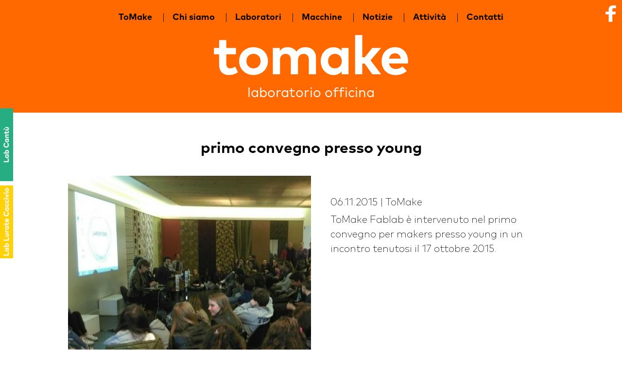

--- FILE ---
content_type: text/html; charset=utf-8
request_url: https://www.tomakefablab.it/blog/primo-convegno-presso-young
body_size: 5383
content:
<!DOCTYPE html>
<!--[if IEMobile 7]><html class="iem7"  lang="it" dir="ltr"><![endif]-->
<!--[if lte IE 6]><html class="lt-ie9 lt-ie8 lt-ie7"  lang="it" dir="ltr"><![endif]-->
<!--[if (IE 7)&(!IEMobile)]><html class="lt-ie9 lt-ie8"  lang="it" dir="ltr"><![endif]-->
<!--[if IE 8]><html class="lt-ie9"  lang="it" dir="ltr"><![endif]-->
<!--[if (gte IE 9)|(gt IEMobile 7)]><!--><html  lang="it" dir="ltr" prefix="content: http://purl.org/rss/1.0/modules/content/ dc: http://purl.org/dc/terms/ foaf: http://xmlns.com/foaf/0.1/ og: http://ogp.me/ns# rdfs: http://www.w3.org/2000/01/rdf-schema# sioc: http://rdfs.org/sioc/ns# sioct: http://rdfs.org/sioc/types# skos: http://www.w3.org/2004/02/skos/core# xsd: http://www.w3.org/2001/XMLSchema#"><!--<![endif]-->

<head>
  <meta charset="utf-8" />
<link rel="shortcut icon" href="https://www.tomakefablab.it/sites/default/files/icona_0.png" type="image/png" />
<link rel="shortlink" href="/node/211" />
<link rel="canonical" href="/blog/primo-convegno-presso-young" />
<meta name="Generator" content="Drupal 7 (http://drupal.org)" />
  <title>Primo convegno presso YOUNG | laboratorio officina</title>

      <meta name="MobileOptimized" content="width">
    <meta name="HandheldFriendly" content="true">
    <meta name="viewport" content="width=device-width">
    <meta http-equiv="cleartype" content="on">

  <style>
@import url("https://www.tomakefablab.it/modules/system/system.base.css?t7rqh5");
</style>
<style>
@import url("https://www.tomakefablab.it/modules/comment/comment.css?t7rqh5");
@import url("https://www.tomakefablab.it/sites/all/modules/date/date_api/date.css?t7rqh5");
@import url("https://www.tomakefablab.it/sites/all/modules/date/date_popup/themes/datepicker.1.7.css?t7rqh5");
@import url("https://www.tomakefablab.it/sites/all/modules/date/date_repeat_field/date_repeat_field.css?t7rqh5");
@import url("https://www.tomakefablab.it/modules/field/theme/field.css?t7rqh5");
@import url("https://www.tomakefablab.it/modules/node/node.css?t7rqh5");
@import url("https://www.tomakefablab.it/modules/search/search.css?t7rqh5");
@import url("https://www.tomakefablab.it/modules/user/user.css?t7rqh5");
@import url("https://www.tomakefablab.it/sites/all/modules/views/css/views.css?t7rqh5");
@import url("https://www.tomakefablab.it/sites/all/modules/ckeditor/css/ckeditor.css?t7rqh5");
</style>
<style>
@import url("https://www.tomakefablab.it/sites/all/modules/ctools/css/ctools.css?t7rqh5");
@import url("https://www.tomakefablab.it/sites/all/modules/lightbox2/css/lightbox.css?t7rqh5");
@import url("https://www.tomakefablab.it/sites/all/modules/responsive_menus/styles/meanMenu/meanmenu.min.css?t7rqh5");
@import url("https://www.tomakefablab.it/sites/all/modules/addtoany/addtoany.css?t7rqh5");
</style>
<style>
@import url("https://www.tomakefablab.it/sites/all/themes/wework/libraries/Smooth-Div-Scroll-master/css/smoothDivScroll.css?t7rqh5");
@import url("https://www.tomakefablab.it/sites/all/themes/wework/css/styles.css?t7rqh5");
@import url("https://www.tomakefablab.it/sites/all/themes/wework/css/general.css?t7rqh5");
@import url("https://www.tomakefablab.it/sites/all/themes/wework/css/corso.css?t7rqh5");
@import url("https://www.tomakefablab.it/sites/all/themes/wework/css/home.css?t7rqh5");
@import url("https://www.tomakefablab.it/sites/all/themes/wework/css/macchine.css?t7rqh5");
@import url("https://www.tomakefablab.it/sites/all/themes/wework/css/blog.css?t7rqh5");
@import url("https://www.tomakefablab.it/sites/all/themes/wework/css/laboratori.css?t7rqh5");
@import url("https://www.tomakefablab.it/sites/all/themes/wework/css/tables.css?t7rqh5");
@import url("https://www.tomakefablab.it/sites/all/themes/wework/css/contatti.css?t7rqh5");
@import url("https://www.tomakefablab.it/sites/all/themes/wework/css/chi-siamo.css?t7rqh5");
@import url("https://www.tomakefablab.it/sites/all/themes/wework/css/foto-sass.css?t7rqh5");
@import url("https://www.tomakefablab.it/sites/all/themes/wework/css/attivita-sass.css?t7rqh5");
</style>
  <script src="https://www.tomakefablab.it/sites/all/modules/jquery_update/replace/jquery/1.8/jquery.min.js?v=1.8.3"></script>
<script src="https://www.tomakefablab.it/misc/jquery.once.js?v=1.2"></script>
<script src="https://www.tomakefablab.it/misc/drupal.js?t7rqh5"></script>
<script src="https://www.tomakefablab.it/sites/all/modules/admin_menu/admin_devel/admin_devel.js?t7rqh5"></script>
<script src="https://www.tomakefablab.it/sites/default/files/languages/it_ejlRGQghGbvTdIjxKUMQP2HHuFglDZ8QlqIQGldXFYg.js?t7rqh5"></script>
<script src="https://www.tomakefablab.it/sites/all/modules/lightbox2/js/lightbox.js?1769279100"></script>
<script src="https://www.tomakefablab.it/sites/all/modules/responsive_menus/styles/meanMenu/jquery.meanmenu.min.js?t7rqh5"></script>
<script src="https://www.tomakefablab.it/sites/all/modules/responsive_menus/styles/meanMenu/responsive_menus_mean_menu.js?t7rqh5"></script>
<script src="https://www.tomakefablab.it/sites/all/themes/wework/js/script.js?t7rqh5"></script>
<script src="https://www.tomakefablab.it/sites/all/themes/wework/js/jquery.bxslider.js?t7rqh5"></script>
<script src="https://www.tomakefablab.it/sites/all/themes/wework/libraries/Smooth-Div-Scroll-master/js/jquery-ui-1.10.3.custom.min.js?t7rqh5"></script>
<script src="https://www.tomakefablab.it/sites/all/themes/wework/libraries/Smooth-Div-Scroll-master/js/jquery.mousewheel.min.js?t7rqh5"></script>
<script src="https://www.tomakefablab.it/sites/all/themes/wework/libraries/Smooth-Div-Scroll-master/js/jquery.kinetic.min.js?t7rqh5"></script>
<script src="https://www.tomakefablab.it/sites/all/themes/wework/libraries/Smooth-Div-Scroll-master/js/jquery.smoothdivscroll-1.3-min.js?t7rqh5"></script>
<script>jQuery.extend(Drupal.settings, {"basePath":"\/","pathPrefix":"","ajaxPageState":{"theme":"wework","theme_token":"7XDRxs666v2jah4J0cANUNUClDPbKk8BBxZXVF_Fkjs","js":{"sites\/all\/modules\/jquery_update\/replace\/jquery\/1.8\/jquery.min.js":1,"misc\/jquery.once.js":1,"misc\/drupal.js":1,"sites\/all\/modules\/admin_menu\/admin_devel\/admin_devel.js":1,"public:\/\/languages\/it_ejlRGQghGbvTdIjxKUMQP2HHuFglDZ8QlqIQGldXFYg.js":1,"sites\/all\/modules\/lightbox2\/js\/lightbox.js":1,"sites\/all\/modules\/responsive_menus\/styles\/meanMenu\/jquery.meanmenu.min.js":1,"sites\/all\/modules\/responsive_menus\/styles\/meanMenu\/responsive_menus_mean_menu.js":1,"sites\/all\/themes\/wework\/js\/script.js":1,"sites\/all\/themes\/wework\/js\/jquery.bxslider.js":1,"sites\/all\/themes\/wework\/libraries\/Smooth-Div-Scroll-master\/js\/jquery-ui-1.10.3.custom.min.js":1,"sites\/all\/themes\/wework\/libraries\/Smooth-Div-Scroll-master\/js\/jquery.mousewheel.min.js":1,"sites\/all\/themes\/wework\/libraries\/Smooth-Div-Scroll-master\/js\/jquery.kinetic.min.js":1,"sites\/all\/themes\/wework\/libraries\/Smooth-Div-Scroll-master\/js\/jquery.smoothdivscroll-1.3-min.js":1},"css":{"modules\/system\/system.base.css":1,"modules\/system\/system.menus.css":1,"modules\/system\/system.messages.css":1,"modules\/system\/system.theme.css":1,"modules\/comment\/comment.css":1,"sites\/all\/modules\/date\/date_api\/date.css":1,"sites\/all\/modules\/date\/date_popup\/themes\/datepicker.1.7.css":1,"sites\/all\/modules\/date\/date_repeat_field\/date_repeat_field.css":1,"modules\/field\/theme\/field.css":1,"modules\/node\/node.css":1,"modules\/search\/search.css":1,"modules\/user\/user.css":1,"sites\/all\/modules\/views\/css\/views.css":1,"sites\/all\/modules\/ckeditor\/css\/ckeditor.css":1,"sites\/all\/modules\/ctools\/css\/ctools.css":1,"sites\/all\/modules\/lightbox2\/css\/lightbox.css":1,"sites\/all\/modules\/responsive_menus\/styles\/meanMenu\/meanmenu.min.css":1,"sites\/all\/modules\/addtoany\/addtoany.css":1,"sites\/all\/themes\/wework\/system.menus.css":1,"sites\/all\/themes\/wework\/system.messages.css":1,"sites\/all\/themes\/wework\/system.theme.css":1,"sites\/all\/themes\/wework\/libraries\/Smooth-Div-Scroll-master\/css\/smoothDivScroll.css":1,"sites\/all\/themes\/wework\/css\/styles.css":1,"sites\/all\/themes\/wework\/css\/general.css":1,"sites\/all\/themes\/wework\/css\/corso.css":1,"sites\/all\/themes\/wework\/css\/home.css":1,"sites\/all\/themes\/wework\/css\/macchine.css":1,"sites\/all\/themes\/wework\/css\/blog.css":1,"sites\/all\/themes\/wework\/css\/laboratori.css":1,"sites\/all\/themes\/wework\/css\/tables.css":1,"sites\/all\/themes\/wework\/css\/contatti.css":1,"sites\/all\/themes\/wework\/css\/chi-siamo.css":1,"sites\/all\/themes\/wework\/css\/foto-sass.css":1,"sites\/all\/themes\/wework\/css\/attivita-sass.css":1}},"lightbox2":{"rtl":"0","file_path":"\/(\\w\\w\/)public:\/","default_image":"\/sites\/all\/modules\/lightbox2\/images\/brokenimage.jpg","border_size":10,"font_color":"000","box_color":"fff","top_position":"","overlay_opacity":"0.8","overlay_color":"000","disable_close_click":1,"resize_sequence":0,"resize_speed":400,"fade_in_speed":400,"slide_down_speed":600,"use_alt_layout":0,"disable_resize":0,"disable_zoom":0,"force_show_nav":0,"show_caption":1,"loop_items":0,"node_link_text":"View Image Details","node_link_target":0,"image_count":"Image !current of !total","video_count":"Video !current of !total","page_count":"Page !current of !total","lite_press_x_close":"Seleziona \u003Ca href=\u0022#\u0022 onclick=\u0022hideLightbox(); return FALSE;\u0022\u003E\u003Ckbd\u003Ex\u003C\/kbd\u003E\u003C\/a\u003E per chiudere","download_link_text":"","enable_login":false,"enable_contact":false,"keys_close":"c x 27","keys_previous":"p 37","keys_next":"n 39","keys_zoom":"z","keys_play_pause":"32","display_image_size":"original","image_node_sizes":"()","trigger_lightbox_classes":"","trigger_lightbox_group_classes":"","trigger_slideshow_classes":"","trigger_lightframe_classes":"","trigger_lightframe_group_classes":"","custom_class_handler":0,"custom_trigger_classes":"","disable_for_gallery_lists":true,"disable_for_acidfree_gallery_lists":true,"enable_acidfree_videos":true,"slideshow_interval":5000,"slideshow_automatic_start":true,"slideshow_automatic_exit":true,"show_play_pause":true,"pause_on_next_click":false,"pause_on_previous_click":true,"loop_slides":false,"iframe_width":600,"iframe_height":400,"iframe_border":1,"enable_video":0},"responsive_menus":[{"selectors":"#main-menu","trigger_txt":"\u003Cspan \/\u003E\u003Cspan \/\u003E\u003Cspan \/\u003E","close_txt":"X","close_size":"18px","position":"right","media_size":"480","show_children":"1","expand_children":"1","expand_txt":"+","contract_txt":"-","remove_attrs":"1","responsive_menus_style":"mean_menu"}]});</script>
      <!--[if lt IE 9]>
    <script src="/sites/all/themes/zen/js/html5-respond.js"></script>
    <![endif]-->
  </head>
<body class="html not-front not-logged-in no-sidebars page-node page-node- page-node-211 node-type-blog-wework section-blog" >
      <p id="skip-link">
      <a href="#main-menu" class="element-invisible element-focusable">Jump to navigation</a>
    </p>
      


<div id="page">

  <header class="header" id="header" role="banner">

            <nav id="main-menu" role="navigation" tabindex="-1">
          <h2 class="element-invisible">Menu principale</h2><ul class="links inline clearfix"><li class="0 first"><a href="/">ToMake</a></li>
<li class="1"><a href="/chi-siamo-0">Chi siamo</a></li>
<li class="2"><a href="/laboratori">Laboratori</a></li>
<li class="3"><a href="/macchine-e-strumenti">Macchine</a></li>
<li class="4"><a href="/blog">Notizie</a></li>
<li class="5"><a href="/attivita">Attività</a></li>
<li class="6 last"><a href="/contatti">Contatti</a></li>
</ul>        </nav>
                <a href="/" title="Home" rel="home" class="header__logo" id="logo"><img src="https://www.tomakefablab.it/sites/default/files/logo_definitivo-06.svg" alt="Home" class="header__logo-image" /></a>
    
          <div class="header__name-and-slogan" id="name-and-slogan">
                  <h1 class="header__site-name" id="site-name">
            <a href="/" title="Home" class="header__site-link" rel="home"><span>laboratorio officina</span></a>
          </h1>
        
              </div>
    
    
      <div class="header__region region region-header">
    <div id="block-block-2" class="block block-block first last odd">

      
  
<div class="lurate"><a href="/laboratori#laboratorio-cantu"><img src="https://www.tomakefablab.it/sites/all/themes/wework/images/etichettaCantuSmall.jpg" ></a></div>
<div class="cantu"><a href="/laboratori#laboratorio-lura"><img src="https://www.tomakefablab.it/sites/all/themes/wework/images/etichettaLurateSmall.jpg" ></a></div>
</div>
  </div>
            <div class="icona-facebook"><a href="https://www.facebook.com/pages/WeWork-FabLab/788669577919317?ref=br_rs" target="_blank"><img src="https://www.tomakefablab.it/sites/all/themes/wework/images/icona_fb.png" alt="Facebook"></a></div>
  </header>

  <div id="main">

    <div id="content" class="column" role="main">
                  <a id="main-content"></a>
                    <h1 class="page__title title" id="page-title">Primo convegno presso YOUNG</h1>
                                          


<article class="node-211 node node-blog-wework view-mode-full clearfix" about="/blog/primo-convegno-presso-young" typeof="sioc:Item foaf:Document">

      <header>
                  <span property="dc:title" content="Primo convegno presso YOUNG" class="rdf-meta element-hidden"></span><span property="sioc:num_replies" content="0" datatype="xsd:integer" class="rdf-meta element-hidden"></span>
      
          </header>
  
  <div class="field field-name-field-immagine-blog field-type-image field-label-hidden"><div class="field-items"><div class="field-item even"><img typeof="foaf:Image" src="https://www.tomakefablab.it/sites/default/files/styles/blog_preview/public/blog/young.jpg?itok=yTgSmafI" width="500" height="500" alt="" /></div></div></div><!--
THIS FILE IS NOT USED AND IS HERE AS A STARTING POINT FOR CUSTOMIZATION ONLY.
See http://api.drupal.org/api/function/theme_field/7 for details.
After copying this file to your theme's folder and customizing it, remove this
HTML comment.
-->

<div class="field field-name-field-laboratorio field-type-taxonomy-term-reference field-label-hidden">
    <div class="field-items">
          <div class="field-item even">
                              </div>
      </div>
</div>
<div class="data-autore">06.11.2015 | ToMake</div>
<div class="field field-name-field-testo-introduttivo-blog field-type-text-with-summary field-label-hidden"><div class="field-items"><div class="field-item even"><p>ToMake Fablab è intervenuto nel primo convegno per makers presso young in un incontro tenutosi il 17 ottobre 2015.</p>
</div></div></div><div class="field field-name-body field-type-text-with-summary field-label-hidden"><div class="field-items"><div class="field-item even" property="content:encoded"><p>Incontro organizzato il <strong>17 OTTOBRE</strong> presso Lariofiere in occasione di Young 2015.</p>

<p>Titolo dell'incontro:&nbsp;<strong>PAROLA D'ORDINE: RIGENERARE</strong></p>

<p>&nbsp;</p>

<p>Il tema verrà declinato in tre modi attraverso la presentazione delle vostre esperienze:</p>

<p>1)<strong> </strong>rigenerare STRUMENTI: Associazione Rigeneriamo&nbsp;(recuperano pc di scarto ricomponendo&nbsp;le parti funzionanti e rigenerando dei pc assolutamente funzionali per le operazioni più comuni).</p>

<p>2) rigenerare PRODOTTI: Tessitura Taborelli&nbsp;(producono filati "rigenerando" scarti naturali - arance - e artificiali - pvc -).</p>

<p>3)<strong> </strong>rigenerare SETTORI: FabLab&nbsp;(laboratorio tecnologico di ultima generazione attraverso il quale sta avvenendo - a livello globale - una radicale "rigenerazione" dei più tradizionali settori produttivi, artigianato in primis).</p>

<p>L'incontro è stato&nbsp;moderato da&nbsp;Claudio Vigolo,&nbsp;giornalista di LIFEGATE.&nbsp;</p>

<p>&nbsp;</p>
</div></div></div>
  
  
</article>
<div id="block-views-blog-block-1" class="block block-views last even">

        <h2 class="block__title block-title">ultime dal blog</h2>
    
  <div class="view view-blog view-id-blog view-display-id-block_1 view-dom-id-b4827598f0129b562f6a1a9c8f252e00">
        
  
  
      <div class="view-content">
        <div class="views-row views-row-1 views-row-odd views-row-first">
      
  <div class="views-field views-field-field-immagine-blog">        <div class="field-content ToMa"><a href="/blog/la-rivoluzione-digitale"><img typeof="foaf:Image" src="https://www.tomakefablab.it/sites/default/files/styles/blog_home_page/public/blog/Schermata%202016-03-14%20alle%2011.04.47.png?itok=g5bFFoC9" width="400" height="400" alt="" /></a></div>  </div>  
  <div class="views-field views-field-nothing">        <span class="field-content"><div class='titolo'><a href="/blog/la-rivoluzione-digitale">La rivoluzione digitale</a></div>
<div class='lab'><a href="/blog/la-rivoluzione-digitale">ToMake</a></div></span>  </div>  
  <span class="views-field views-field-created">        <span class="field-content">03.03.2016</span>  </span>       |   
  <span class="views-field views-field-name">        <span class="field-content">ToMake</span>  </span>  
  <div class="views-field views-field-title">        <span class="field-content"><a href="/blog/la-rivoluzione-digitale">La rivoluzione digitale</a></span>  </div>  
  <div class="views-field views-field-field-testo-introduttivo-blog">        <div class="field-content">Piccoli e globali. Artigiani e innovativi. High-tech e low-cost.
Sei un artigiano? Sei un designer...</div>  </div>  </div>
  <div class="views-row views-row-2 views-row-even">
      
  <div class="views-field views-field-field-immagine-blog">        <div class="field-content Cant"><a href="/blog/visita-corso-di-restauro-scuola-di-botticinco-di-enaip-lombardia"><img typeof="foaf:Image" src="https://www.tomakefablab.it/sites/default/files/styles/blog_home_page/public/blog/20160126_120133.jpg?itok=1tCfL-Nc" width="400" height="400" alt="" /></a></div>  </div>  
  <div class="views-field views-field-nothing">        <span class="field-content"><div class='titolo'><a href="/blog/visita-corso-di-restauro-scuola-di-botticinco-di-enaip-lombardia">Visita corso di Restauro scuola di Botticinco di Enaip Lombardia</a></div>
<div class='lab'><a href="/blog/visita-corso-di-restauro-scuola-di-botticinco-di-enaip-lombardia">Cantù</a></div></span>  </div>  
  <span class="views-field views-field-created">        <span class="field-content">28.01.2016</span>  </span>       |   
  <span class="views-field views-field-name">        <span class="field-content">ToMake</span>  </span>  
  <div class="views-field views-field-title">        <span class="field-content"><a href="/blog/visita-corso-di-restauro-scuola-di-botticinco-di-enaip-lombardia">Visita corso di Restauro scuola di Botticinco...</a></span>  </div>  
  <div class="views-field views-field-field-testo-introduttivo-blog">        <div class="field-content">Visita corso di Restauro scuola di Botticinco di Enaip Lombardia, con attività laboratoriale.
</div>  </div>  </div>
  <div class="views-row views-row-3 views-row-odd views-row-last">
      
  <div class="views-field views-field-field-immagine-blog">        <div class="field-content ToMa"><a href="/blog/laboratori-le-scuole"><img typeof="foaf:Image" src="https://www.tomakefablab.it/sites/default/files/styles/blog_home_page/public/blog/laboratori_scuole.jpg?itok=oqkmpRqY" width="400" height="400" alt="" /></a></div>  </div>  
  <div class="views-field views-field-nothing">        <span class="field-content"><div class='titolo'><a href="/blog/laboratori-le-scuole">Laboratori per le scuole</a></div>
<div class='lab'><a href="/blog/laboratori-le-scuole">ToMake</a></div></span>  </div>  
  <span class="views-field views-field-created">        <span class="field-content">12.01.2016</span>  </span>       |   
  <span class="views-field views-field-name">        <span class="field-content">ToMake</span>  </span>  
  <div class="views-field views-field-title">        <span class="field-content"><a href="/blog/laboratori-le-scuole">Laboratori per le scuole</a></span>  </div>  
  <div class="views-field views-field-field-testo-introduttivo-blog">        <div class="field-content">Tomake propone laboratori per le scuole primarie, secondarie di primo grado e secondarie di secondo...</div>  </div>  </div>
    </div>
  
  
  
  
  
  
</div>
</div>
          </div>

    <div id="navigation">

      
    </div>

    
    
  </div>

  
</div>

  <div class="region region-bottom">
    <div id="block-block-1" class="block block-block first last odd">

      
  © 2015 TOMAKE - All rights reserved. - info@tomakefablab.it<br />
<a href="/privacy-cookies-policy">Privacy &amp; Cookies policy</a> | Powered by <a href='http://www.sfelab.it'>Sfelab</a>
</div>
  </div>
  </body>
</html>


--- FILE ---
content_type: text/css
request_url: https://www.tomakefablab.it/sites/all/themes/wework/css/general.css?t7rqh5
body_size: 1981
content:
/* arancione */
/* verde */
/* giallo */
/* arancione */
/**
 * Suppress the focus outline on links that cannot be accessed via keyboard.
 * This prevents an unwanted focus outline from appearing around elements that
 * might still respond to pointer events.
 */
[tabindex="-1"]:focus {
  outline: none !important;
}
#navigation {
  height: 0;
}
/* FONT */
@font-face {
  font-family: 'MarkOT';
  font-style: normal;
  font-weight: normal;
  src: local('MarkOT'), url('../font/MarkOT.woff') format('woff');
}
@font-face {
  font-family: 'MarkOT-Bold';
  font-style: normal;
  font-weight: normal;
  src: local('MarkOT-Bold'), url('../font/MarkOT-Bold.woff') format('woff');
}
@font-face {
  font-family: 'MarkPro-ExtraLight';
  src: url('../font/MarkPro-ExtraLight.eot');
  src: url('../font/MarkPro-ExtraLight?#iefix') format('embedded-opentype'), url('../font/MarkPro-ExtraLight.woff') format('woff'), url('../font/MarkPro-ExtraLight.ttf') format('truetype'), url('../font/MarkPro-ExtraLight.svg#gotham_boldregular') format('svg');
  font-weight: normal;
  font-style: normal;
}
@font-face {
  font-family: 'gotham_bold';
  src: url('../font/gotham-bold-webfont.eot');
  src: url('../font/gotham-bold-webfont.eot?#iefix') format('embedded-opentype'), url('../font/gotham-bold-webfont.woff') format('woff'), url('../font/gotham-bold-webfont.ttf') format('truetype'), url('../font/gotham-bold-webfont.svg#gotham_boldregular') format('svg');
  font-weight: normal;
  font-style: normal;
}
@font-face {
  font-family: 'gotham_book';
  src: url('../font/gotham-book-webfont.eot');
  src: url('../font/gotham-book-webfont.eot?#iefix') format('embedded-opentype'), url('../font/gotham-book-webfont.woff') format('woff'), url('../font/gotham-book-webfont.ttf') format('truetype'), url('../font/gotham-book-webfont.svg#gotham_bookregular') format('svg');
  font-weight: normal;
  font-style: normal;
}
@font-face {
  font-family: 'gotham_light';
  src: url('../font/gotham-light-webfont.eot');
  src: url('../font/gotham-light-webfont.eot?#iefix') format('embedded-opentype'), url('../font/gotham-light-webfont.woff') format('woff'), url('../font/gotham-light-webfont.ttf') format('truetype'), url('../font/gotham-light-webfont.svg#gotham_lightregular') format('svg');
  font-weight: normal;
  font-style: normal;
}
@font-face {
  font-family: 'gotham_bold_italic';
  src: url('../font/gotham-bolditalic-webfont.eot');
  src: url('../font/gotham-bolditalic-webfont.eot?#iefix') format('embedded-opentype'), url('../font/gotham-bolditalic-webfont.woff') format('woff'), url('../font/gotham-bolditalic-webfont.ttf') format('truetype'), url('../font/gotham-bolditalic-webfont.svg#gotham_bolditalic') format('svg');
  font-weight: normal;
  font-style: normal;
}
@font-face {
  font-family: 'gotham_medium';
  src: url('../font/gotham-medium-webfont.eot');
  src: url('../font/gotham-medium-webfont.eot?#iefix') format('embedded-opentype'), url('../font/gotham-medium-webfont.woff') format('woff'), url('../font/gotham-medium-webfont.ttf') format('truetype'), url('../font/gotham-medium-webfont.svg#gotham_mediumregular') format('svg');
  font-weight: normal;
  font-style: normal;
}
@font-face {
  font-family: 'gotham_medium_italic';
  src: url('../font/gotham-mediumitalic-webfont.eot');
  src: url('../font/gotham-mediumitalic-webfont.eot?#iefix') format('embedded-opentype'), url('../font/gotham-mediumitalic-webfont.woff') format('woff'), url('../font/gotham-mediumitalic-webfont.ttf') format('truetype'), url('../font/gotham-mediumitalic-webfont.svg#gotham_mediumitalic') format('svg');
  font-weight: normal;
  font-style: normal;
}
@font-face {
  font-family: 'gotham_book_italic';
  src: url('../font/gotham-bookitalic-webfont.eot');
  src: url('../font/gotham-bookitalic-webfont.eot?#iefix') format('embedded-opentype'), url('../font/gotham-bookitalic-webfont.woff') format('woff'), url('../font/gotham-bookitalic-webfont.ttf') format('truetype'), url('../font/gotham-bookitalic-webfont.svg#gotham_bookitalic') format('svg');
  font-weight: normal;
  font-style: normal;
}
@font-face {
  font-family: 'gotham_light_italic';
  src: url('../font/gotham-lightitalic-webfont.eot');
  src: url('../font/gotham-lightitalic-webfont.eot?#iefix') format('embedded-opentype'), url('../font/gotham-lightitalic-webfont.woff') format('woff'), url('../font/gotham-lightitalic-webfont.ttf') format('truetype'), url('../font/gotham-lightitalic-webfont.svg#gotham_lightitalic') format('svg');
  font-weight: normal;
  font-style: normal;
}
@font-face {
  font-family: 'letter_gothic';
  src: url('../font/ufonts.com_letter_gothic_1_-webfont.eot');
  src: url('../font/ufonts.com_letter_gothic_1_-webfont.eot?#iefix') format('embedded-opentype'), url('../font/ufonts.com_letter_gothic_1_-webfont.woff') format('woff'), url('../font/ufonts.com_letter_gothic_1_-webfont.ttf') format('truetype'), url('../font/ufonts.com_letter_gothic_1_-webfont.svg#letter_gothicregular') format('svg');
  font-weight: normal;
  font-style: normal;
}
html {
  font-family: 'MarkPro-ExtraLight';
  font-weight: normal;
  font-size: 20px;
}
/* TITOLI */
h2 {
  font-family: 'MarkOT-Bold';
  color: #000;
  font-size: 1.2em;
  font-weight: normal;
  text-align: center;
  padding-top: 2.5em;
}
h3 {
  font-family: 'MarkOT';
  color: #000000;
  font-size: 1em;
  text-transform: uppercase;
  font-weight: normal;
}
.page__title {
  color: #000000;
  font-family: 'MarkOT-Bold';
  text-transform: lowercase;
  font-size: 1.6em;
  margin-bottom: 1em;
  padding-top: 30px;
}
b,
strong {
  font-weight: normal;
  font-family: 'MarkOT-Bold';
}
h1 {
  text-align: center;
  text-transform: lowercase;
  font-family: 'MarkOT-Bold';
  font-size: 2em;
  font-weight: normal;
}
h1#site-name a {
  font-family: 'MarkOT';
  font-size: 0.7em;
}
label {
  font-weight: normal;
}
/* POPUP */
#cboxOverlay {
  background-image: url('../images/popup_bg.png');
}
/* SLIDESHOW */
.bx-wrapper ul {
  padding: 0;
}
.bx-wrapper .bx-controls {
  display: none;
}
/* PARAGRAFI */
p,
pre {
  margin: 0;
}
/* LINK */
a,
a:visited {
  font-weight: normal;
  font-family: 'MarkOT-Bold';
  text-decoration: none;
  color: #000000;
}
a:hover {
  font-weight: normal;
  font-family: 'MarkOT-Bold';
  text-decoration: none;
  color: #ff6900;
}
a.active {
  font-weight: normal;
  font-family: 'MarkOT-Bold';
  color: #000000;
}
#header {
  background-color: #ff6900;
  /* MENU */

  /* LOGO */

}
#header #main-menu {
  text-align: center;
  padding-top: 1em;
}
#header #main-menu ul li {
  position: relative;
  padding: 0 1em 0em 1em;
  margin-bottom: 1em;
  font-size: 0.9em;
  border-left: 1px solid #000000;
}
#header #main-menu ul li.first {
  border-left: none;
}
#header #main-menu ul li a {
  color: #000000;
}
#header #main-menu ul li a.active,
#header #main-menu ul li a:hover {
  color: #ffffff;
}
#header #main-menu ul li ul.sub-menu {
  display: none;
  left: 0.8em;
  position: absolute;
  top: 1.3em;
}
#header #main-menu ul li ul.sub-menu li {
  display: block;
  padding-right: 0;
  padding-top: 0;
  padding-bottom: 0;
  text-align: left;
}
#header #main-menu ul li ul.sub-menu li a {
  color: #000000;
}
#header #logo {
  display: block;
  width: 32%;
  margin: 1em auto 0  auto;
  float: none;
}
#header #name-and-slogan {
  width: 100%;
  text-align: center;
  padding-bottom: 10px;
}
#header #name-and-slogan a {
  color: #ffffff;
}
#header #name-and-slogan a:hover {
  text-decoration: none;
}
#header .icona-facebook {
  position: absolute;
  top: 5px;
  right: 5px;
}
#header .icona-facebook img {
  height: 40px;
}
/* FOOTER */
#block-block-1 {
  margin-top: 2em;
  margin-bottom: 0;
  text-align: center;
  background-color: #ff6900;
  padding-top: 1.5em;
  padding-bottom: 1.5em;
  font-size: 0.8em;
}
#page {
  max-width: 100%;
}
#page #main {
  max-width: 1000px;
  padding-top: 1em;
  margin: auto;
}
#page #main #content {
  padding-left: 0;
  padding-right: 0;
}
#page #main #content article {
  width: 100%;
  margin: auto;
}
.region-bottom {
  max-width: none;
}
.region-bottom a:hover {
  color: #ffffff;
}
#block-block-2 {
  position: fixed;
  top: 31%;
  left: 0;
}
#block-block-2 img {
  height: 150px;
}
/* POPUP */
#block-block-4 {
  position: fixed;
  top: 0;
  left: 0;
  width: 100%;
  height: 100%;
  text-align: center;
  background-image: url('../images/popup_bg.png');
  padding-top: 5%;
  display: none;
}
#block-block-4 img {
  width: 500px;
}
/* ---------------------------------------------------------------------- */
/*	Media Queries
/* ---------------------------------------------------------------------- */
/* Standard 960 or larger (browsers) */
@media only screen and (max-width: 1024px) {
  
}
/* Tablet Landscape size to standard 1024 (devices and browsers) */
@media only screen and (min-width: 960px) and (max-width: 1024px) {
  
}
/* Smaller than standard 960 (devices and browsers) */
@media only screen and (max-width: 959px) {
  body {
    /* ETICHETTE */
  
  }
  body #block-block-2 {
    display: none;
  }
}
/* Tablet Portrait size to standard 960 (devices and browsers) */
@media only screen and (min-width: 768px) and (max-width: 959px) {
  
}
/* All Mobile Sizes (devices and browser) */
@media only screen and (max-width: 767px) {
  body {
    /* POPUP */
  
  }
  body #block-block-4 {
    padding-top: 2%;
  }
  body #block-block-4 img {
    width: 300px;
  }
}
/* Mobile Landscape Size to Tablet Portrait (devices and browsers) */
@media only screen and (min-width: 480px) and (max-width: 767px) {
  
}
/* Mobile Portrait Size to Mobile Landscape Size (devices and browsers) */
@media only screen and (max-width: 479px) {
  body {
    /*POPUP*/
  
  }
  body.mean-container .mean-nav {
    background-color: #ff6900;
  }
  body.mean-container .mean-nav ul li a {
    text-transform: capitalize;
  }
  body.mean-container .mean-bar {
    background-color: #ff6900;
  }
  body #page #header #logo {
    width: 90%;
  }
  body #page #header #site-name {
    font-size: 1.3em;
  }
  body #page #main #content {
    margin-left: 5px;
    margin-right: 5px;
  }
  body #block-block-2 {
    display: none;
  }
  body #block-block-4 {
    padding-top: 20%;
  }
}


--- FILE ---
content_type: text/css
request_url: https://www.tomakefablab.it/sites/all/themes/wework/css/corso.css?t7rqh5
body_size: 256
content:
/*BLOCCO IN HOME PAGE*/
#block-views-corsi-block-1 .view-display-id-block_1 table tr td {
  width: 33%;
  vertical-align: top;
  padding: 20px;
}
#block-views-corsi-block-1 .view-display-id-block_1 table tr td .views-field-title {
  text-transform: uppercase;
  line-height: 1.2em;
  margin-bottom: 20px;
}
#block-views-corsi-block-1 .view-display-id-block_1 table tr td .views-field-title a {
  font-family: 'MarkOT';
}
#block-views-corsi-block-1 .view-display-id-block_1 table tr td .views-field-field-corso-immagine img {
  width: 100%;
}


--- FILE ---
content_type: text/css
request_url: https://www.tomakefablab.it/sites/all/themes/wework/css/home.css?t7rqh5
body_size: 614
content:
.front #page #main #content #page-title {
  display: none;
}
.front #page #main #content article {
  padding-top: 1em;
}
/* SPONSOR */
#block-views-sponsor-block {
  float: left;
  width: 100%;
}
#block-views-sponsor-block h2 {
  text-transform: lowercase;
}
#block-views-sponsor-block .view-display-id-block table.views-view-grid {
  width: 100%;
}
#block-views-sponsor-block .view-display-id-block table.views-view-grid tr td {
  width: 25%;
  text-align: center;
  padding-bottom: 30px;
}
#block-views-sponsor-block .view-display-id-block table.views-view-grid tr.row-last td {
  padding-bottom: 0;
}
/* BLOCCO PROGETTO DI */
#block-block-3 {
  float: left;
  width: 100%;
}
#block-block-3 .ente {
  margin-top: 1.5em;
  width: 50%;
}
#block-block-3 .ente.enaip {
  float: left;
}
#block-block-3 .ente.enaip img {
  float: right;
  padding-right: 3em;
}
#block-block-3 .ente.enfapi {
  float: right;
}
#block-block-3 .ente.enfapi img {
  float: left;
  padding-left: 3em;
}
/* ---------------------------------------------------------------------- */
/*	Media Queries
/* ---------------------------------------------------------------------- */
/* Standard 960 or larger (browsers) */
@media only screen and (max-width: 1024px) {
  
}
/* Tablet Landscape size to standard 1024 (devices and browsers) */
@media only screen and (min-width: 960px) and (max-width: 1024px) {
  
}
/* Smaller than standard 960 (devices and browsers) */
@media only screen and (max-width: 959px) {
  
}
/* Tablet Portrait size to standard 960 (devices and browsers) */
@media only screen and (min-width: 768px) and (max-width: 959px) {
  
}
/* All Mobile Sizes (devices and browser) */
@media only screen and (max-width: 767px) {
  body {
    /* SPONSOR */
  
    /* BLOCCO PROGETTO DI */
  
  }
  body #block-views-sponsor-block .view-display-id-block table.views-view-grid tr td img {
    width: 100px;
  }
  body #block-block-3 .ente img {
    width: 100px;
  }
}
/* Mobile Landscape Size to Tablet Portrait (devices and browsers) */
@media only screen and (min-width: 480px) and (max-width: 767px) {
  
}
/* Mobile Portrait Size to Mobile Landscape Size (devices and browsers) */
@media only screen and (max-width: 479px) {
  
}


--- FILE ---
content_type: text/css
request_url: https://www.tomakefablab.it/sites/all/themes/wework/css/macchine.css?t7rqh5
body_size: 1075
content:
/* BLOCCO IN HOME PAGE*/
.node-type-macchina #page #main #content .logo-macchinario{width:100%;text-align:center;margin-top:2em}.node-type-macchina #page #main #content article{margin-top:1em}.node-type-macchina #page #main #content article .field-name-field-immagine{width:50%;float:left;margin-right:4%;margin-bottom:2em}.node-type-macchina #page #main #content article .field-name-field-immagine img{border-right:4px solid #ff6900}.node-type-macchina #page #main #content article .field-name-field-sede{margin-bottom:1.5em;width:46%;float:right}.node-type-macchina #page #main #content article .field-name-field-sede .field-item{margin-right:0;display:inline-block}.node-type-macchina #page #main #content article .field-name-field-sede .field-item .colore-lab{width:55px;height:22px}.node-type-macchina #page #main #content article .field-name-field-sede .field-item .colore-lab.cant{background-color:#00a376}.node-type-macchina #page #main #content article .field-name-field-sede .field-item .colore-lab.lura{background-color:#ffcd00}.node-type-macchina #page #main #content article .field-name-field-sede .field-item .colore-lab.toma{background-color:#ff6900}.node-type-macchina #page #main #content article .field-name-field-testo-tecnico{display:block}.node-type-macchina #page #main #content article .field-name-body{clear:both}.page-macchine-e-strumenti #page #main #content .view-id-macchine_e_strumenti{float:left}.page-macchine-e-strumenti #page #main #content .view-id-macchine_e_strumenti h3{font-size:1.5em;display:block;clear:both;margin-bottom:.3em;float:left}.page-macchine-e-strumenti #page #main #content .view-id-macchine_e_strumenti .view-header .lab{margin-bottom:10px;padding-left:15px}.page-macchine-e-strumenti #page #main #content .view-id-macchine_e_strumenti .view-header .lab .lettera{color:#fff;margin-right:15px;font-family:"MarkOT-Bold";width:29px;height:29px;text-align:center;float:left}.page-macchine-e-strumenti #page #main #content .view-id-macchine_e_strumenti .view-header .lab .lettera.lura{background-color:#ffcd00}.page-macchine-e-strumenti #page #main #content .view-id-macchine_e_strumenti .view-header .lab .lettera.cant{background-color:#00a376}.page-macchine-e-strumenti #page #main #content .view-id-macchine_e_strumenti .view-content .views-row{height:330px;width:20%;float:left}.page-macchine-e-strumenti #page #main #content .view-id-macchine_e_strumenti .view-content .views-row .internal-row{padding:15px}.page-macchine-e-strumenti #page #main #content .view-id-macchine_e_strumenti .view-content .views-row .internal-row .views-field-field-immagine{text-align:center;margin-bottom:15px}.page-macchine-e-strumenti #page #main #content .view-id-macchine_e_strumenti .view-content .views-row .internal-row .views-field-field-immagine img{width:90%}.page-macchine-e-strumenti #page #main #content .view-id-macchine_e_strumenti .view-content .views-row .internal-row .external-fieldset{float:left;width:100%}.page-macchine-e-strumenti #page #main #content .view-id-macchine_e_strumenti .view-content .views-row .internal-row .external-fieldset .internal-fieldset{width:115px;margin:auto;text-align:center}.page-macchine-e-strumenti #page #main #content .view-id-macchine_e_strumenti .view-content .views-row .internal-row .external-fieldset .internal-fieldset .views-field-field-sede-2{width:47%;height:22px;position:relative;margin-right:0;display:inline-block}.page-macchine-e-strumenti #page #main #content .view-id-macchine_e_strumenti .view-content .views-row .internal-row .external-fieldset .internal-fieldset .views-field-field-sede-2 .field-content{height:22px}.page-macchine-e-strumenti #page #main #content .view-id-macchine_e_strumenti .view-content .views-row .internal-row .external-fieldset .internal-fieldset .views-field-field-sede-2 .Lura{background-color:#ffcd00;color:#ffcd00}.page-macchine-e-strumenti #page #main #content .view-id-macchine_e_strumenti .view-content .views-row .internal-row .external-fieldset .internal-fieldset .views-field-field-sede-2 .Cant{background-color:#00a376;color:#00a376}.page-macchine-e-strumenti #page #main #content .view-id-macchine_e_strumenti .view-content .views-row .internal-row .external-fieldset .internal-fieldset .views-field-field-sede-3{width:47%;height:22px;position:relative;display:inline-block}.page-macchine-e-strumenti #page #main #content .view-id-macchine_e_strumenti .view-content .views-row .internal-row .external-fieldset .internal-fieldset .views-field-field-sede-3 .field-content{height:22px}.page-macchine-e-strumenti #page #main #content .view-id-macchine_e_strumenti .view-content .views-row .internal-row .external-fieldset .internal-fieldset .views-field-field-sede-3 .Lura{background-color:#ffcd00;color:#ffcd00}.page-macchine-e-strumenti #page #main #content .view-id-macchine_e_strumenti .view-content .views-row .internal-row .external-fieldset .internal-fieldset .views-field-field-sede-3 .Cant{background-color:#00a376;color:#00a376}.page-macchine-e-strumenti #page #main #content .view-id-macchine_e_strumenti .view-content .views-row .internal-row .views-field-title{text-align:center;clear:both;text-align:center;line-height:17px;margin-top:10px;float:left}.page-macchine-e-strumenti #page #main #content .view-id-macchine_e_strumenti .view-content .views-row .internal-row .views-field-title a{font-size:.8em;text-transform:uppercase;font-family:"MarkOT"}#block-views-macchine-e-strumenti-block-1{float:left;margin-top:1em;width:100%;position:relative}#block-views-macchine-e-strumenti-block-1 h2{margin-bottom:15px;text-transform:none}#block-views-macchine-e-strumenti-block-1 h3{font-size:1.5em;display:block;clear:both;margin-bottom:.3em;float:left}#block-views-macchine-e-strumenti-block-1 .view-display-id-block_1 .view-content div.scrollableArea *{position:relative;display:block float:left;padding:0;-webkit-user-select:none;-khtml-user-select:none;-moz-user-select:none;-o-user-select:none;user-select:none}#block-views-macchine-e-strumenti-block-1 .view-display-id-block_1 .view-content .views-row{height:280px;width:160px;float:left;margin:10px 20px}#block-views-macchine-e-strumenti-block-1 .view-display-id-block_1 .view-content .views-row .views-field-field-immagine{text-align:center;margin-bottom:15px}#block-views-macchine-e-strumenti-block-1 .view-display-id-block_1 .view-content .views-row .views-field-field-immagine img{width:100%}#block-views-macchine-e-strumenti-block-1 .view-display-id-block_1 .view-content .views-row .external-fieldset{float:left;width:100%}#block-views-macchine-e-strumenti-block-1 .view-display-id-block_1 .view-content .views-row .external-fieldset .internal-fieldset{width:115px;margin:auto;text-align:center}#block-views-macchine-e-strumenti-block-1 .view-display-id-block_1 .view-content .views-row .external-fieldset .internal-fieldset .views-field-field-sede{width:47%;height:22px;position:relative;margin-right:0;display:inline-block}#block-views-macchine-e-strumenti-block-1 .view-display-id-block_1 .view-content .views-row .external-fieldset .internal-fieldset .views-field-field-sede .field-content{height:22px;width:54px}#block-views-macchine-e-strumenti-block-1 .view-display-id-block_1 .view-content .views-row .external-fieldset .internal-fieldset .views-field-field-sede .Lura{background-color:#ffcd00;color:#ffcd00}#block-views-macchine-e-strumenti-block-1 .view-display-id-block_1 .view-content .views-row .external-fieldset .internal-fieldset .views-field-field-sede .Cant{background-color:#00a376;color:#00a376}#block-views-macchine-e-strumenti-block-1 .view-display-id-block_1 .view-content .views-row .external-fieldset .internal-fieldset .views-field-field-sede-1{width:47%;height:22px;position:relative;display:inline-block}#block-views-macchine-e-strumenti-block-1 .view-display-id-block_1 .view-content .views-row .external-fieldset .internal-fieldset .views-field-field-sede-1 .field-content{height:22px}#block-views-macchine-e-strumenti-block-1 .view-display-id-block_1 .view-content .views-row .external-fieldset .internal-fieldset .views-field-field-sede-1 .Lura{background-color:#ffcd00;color:#ffcd00}#block-views-macchine-e-strumenti-block-1 .view-display-id-block_1 .view-content .views-row .external-fieldset .internal-fieldset .views-field-field-sede-1 .Cant{background-color:#00a376;color:#00a376}#block-views-macchine-e-strumenti-block-1 .view-display-id-block_1 .view-content .views-row .views-field-title{text-align:center;clear:both;line-height:17px;margin-top:10px;float:left}#block-views-macchine-e-strumenti-block-1 .view-display-id-block_1 .view-content .views-row .views-field-title a{font-size:.8em;text-transform:uppercase;font-family:"MarkOT"}@media only screen and (max-width: 767px){body.page-macchine-e-strumenti #page #main #content .view-id-macchine_e_strumenti .view-content .views-row{ width:50%}}@media only screen and (max-width: 479px){body.node-type-macchina #page #main #content article .field-name-field-immagine{ width:100%}body.node-type-macchina #page #main #content article .field-name-field-immagine img{border-right:0}body.node-type-macchina #page #main #content article .field-name-field-sede{width:100%}}

--- FILE ---
content_type: text/css
request_url: https://www.tomakefablab.it/sites/all/themes/wework/css/blog.css?t7rqh5
body_size: 1551
content:
/* PAGINA SINGOLO BLOG */
/* PAGINA SINGOLO BLOG */
.node-type-blog-wework #page #main #content article a {
  font-family: 'MarkPro-ExtraLight';
}
.node-type-blog-wework #page #main #content article header .submitted {
  font-size: 0.8em;
  margin-bottom: 25px;
  margin-top: 0px;
  font-family: "MarkOT-Bold";
  text-align: center;
}
.node-type-blog-wework #page #main #content article .field-name-field-immagine-blog {
  width: 50%;
  float: left;
  margin-right: 2em;
  margin-bottom: 2em;
}
.node-type-blog-wework #page #main #content article .field-name-field-laboratorio {
  margin-bottom: 0.5em;
  width: 46%;
  float: right;
}
.node-type-blog-wework #page #main #content article .field-name-field-laboratorio .field-item {
  margin-right: 0px;
  display: inline-block;
}
.node-type-blog-wework #page #main #content article .field-name-field-laboratorio .field-item .colore-lab {
  width: 55px;
  height: 22px;
}
.node-type-blog-wework #page #main #content article .field-name-field-laboratorio .field-item .colore-lab.cant {
  background-color: #00a376;
}
.node-type-blog-wework #page #main #content article .field-name-field-laboratorio .field-item .colore-lab.lura {
  background-color: #ffcd00;
}
.node-type-blog-wework #page #main #content article .field-name-field-laboratorio .field-item .colore-lab.toma {
  background-color: #ff6900;
}
.node-type-blog-wework #page #main #content article .data-autore {
  margin-bottom: 0.3em;
}
.node-type-blog-wework #page #main #content article .field-name-body {
  clear: both;
}
/* PAGINA ELENCO BLOG */
.page-blog #page #main #content .view-display-id-page .view-header {
  float: left;
  width: 100%;
  margin-bottom: 4em;
}
.page-blog #page #main #content .view-display-id-page .view-header .view-id-blog_filtro {
  width: 75%;
  margin: auto;
}
.page-blog #page #main #content .view-display-id-page .view-header .view-id-blog_filtro .view-header {
  text-align: center;
  margin-bottom: 0.5em;
}
.page-blog #page #main #content .view-display-id-page .view-header .view-id-blog_filtro .view-content .views-row {
  float: left;
  margin-left: 40px;
}
.page-blog #page #main #content .view-display-id-page .view-header .view-id-blog_filtro .view-content .views-row a:hover {
  text-decoration: underline;
}
.page-blog #page #main #content .view-display-id-page .view-header .view-id-blog_filtro .view-content .views-row .colore-lab {
  height: 22px;
  width: 55px;
  position: relative;
  float: left;
  margin-right: 10px;
  display: inline-block;
}
.page-blog #page #main #content .view-display-id-page .view-header .view-id-blog_filtro .view-content .views-row .colore-lab.Lura {
  background-color: #ffcd00;
}
.page-blog #page #main #content .view-display-id-page .view-header .view-id-blog_filtro .view-content .views-row .colore-lab.Cant {
  background-color: #00a376;
}
.page-blog #page #main #content .view-display-id-page .view-header .view-id-blog_filtro .view-content .views-row .colore-lab.ToMa {
  background-color: #ff6900;
}
.page-blog #page #main #content .view-display-id-page .view-header .view-id-blog_filtro .view-content .views-row .field-content {
  display: inline-block;
  padding-left: 10px;
}
.page-blog #page #main #content .view-display-id-page .view-header .view-id-blog_filtro .view-content .views-row .field-content.Lura a:before {
  content: "Lab ";
}
.page-blog #page #main #content .view-display-id-page .view-header .view-id-blog_filtro .view-content .views-row .field-content.Cant a:before {
  content: "Lab ";
}
.page-blog #page #main #content .view-display-id-page > .view-content {
  float: left;
  width: 100%;
}
.page-blog #page #main #content .view-display-id-page > .view-content .views-row {
  padding-right: 15px;
  clear: both;
  height: 150px;
  line-height: 1em;
  margin-bottom: 40px;
}
.page-blog #page #main #content .view-display-id-page > .view-content .views-row .views-field-field-immagine-blog {
  float: left;
  padding-right: 15px;
}
.page-blog #page #main #content .view-display-id-page > .view-content .views-row .views-field-field-immagine-blog a {
  float: left;
  line-height: 0;
}
.page-blog #page #main #content .view-display-id-page > .view-content .views-row .views-field-nothing {
  font-size: 0.8em;
  display: block;
  padding-top: 10px;
}
.page-blog #page #main #content .view-display-id-page > .view-content .views-row .views-field-nothing-1 {
  height: 22px;
  width: 55px;
  position: relative;
  left: 165px;
}
.page-blog #page #main #content .view-display-id-page > .view-content .views-row .views-field-title {
  display: block;
  padding-bottom: 15px;
}
.page-blog #page #main #content .view-display-id-page > .view-content .views-row .views-field-title a {
  font-size: 1em;
}
.page-blog #page #main #content .view-display-id-page > .view-content .views-row .views-field-title a:hover {
  text-decoration: underline;
}
.page-blog #page #main #content .view-display-id-page > .view-content .views-row .views-field-name {
  font-size: 0.7em;
}
.page-blog #page #main #content .view-display-id-page > .view-content .views-row .views-field-body {
  font-size: 0.9em;
  display: block;
  padding-bottom: 5px;
}
.page-blog #page #main #content .view-display-id-page > .view-content .views-row.Lura .views-field-nothing-1 {
  background-color: #ffcd00;
}
.page-blog #page #main #content .view-display-id-page > .view-content .views-row.Cant .views-field-nothing-1 {
  background-color: #00a376;
}
.page-blog #page #main #content .view-display-id-page > .view-content .views-row.ToMa .views-field-nothing-1 {
  background-color: #ff6900;
}
/* BLOCCO BLOG IN HOME PAGE */
#page #main #content #block-views-blog-block-1 {
  float: left;
  margin-top: 1em;
  margin-bottom: 0;
  width: 100%;
}
#page #main #content #block-views-blog-block-1 h2 {
  text-transform: none;
  margin-bottom: 15px;
}
#page #main #content #block-views-blog-block-1 .view-display-id-block_1 .view-content .views-row {
  float: left;
  margin-left: 1.75%;
  margin-right: 1.75%;
  width: 31%;
  position: relative;
}
#page #main #content #block-views-blog-block-1 .view-display-id-block_1 .view-content .views-row .views-field-field-immagine-blog {
  text-align: center;
}
#page #main #content #block-views-blog-block-1 .view-display-id-block_1 .view-content .views-row .views-field-field-immagine-blog .Cant a {
  background-color: #00a376;
}
#page #main #content #block-views-blog-block-1 .view-display-id-block_1 .view-content .views-row .views-field-field-immagine-blog .Lura a {
  background-color: #ffcd00;
}
#page #main #content #block-views-blog-block-1 .view-display-id-block_1 .view-content .views-row .views-field-field-immagine-blog .ToMa a {
  background-color: #ff6900;
}
#page #main #content #block-views-blog-block-1 .view-display-id-block_1 .view-content .views-row .views-field-field-immagine-blog a {
  float: left;
  line-height: 0;
  width: 100%;
}
#page #main #content #block-views-blog-block-1 .view-display-id-block_1 .view-content .views-row .views-field-field-laboratorio-2 {
  color: #FFF;
}
#page #main #content #block-views-blog-block-1 .view-display-id-block_1 .view-content .views-row .views-field-field-laboratorio-2 .field-content {
  padding-left: 5px;
  font-family: "MarkOT-Bold";
  font-size: 0.8em;
  float: left;
  margin-top: 13px;
  width: 100%;
}
#page #main #content #block-views-blog-block-1 .view-display-id-block_1 .view-content .views-row .views-field-field-laboratorio-2 .Cant {
  background-color: #00a376;
}
#page #main #content #block-views-blog-block-1 .view-display-id-block_1 .view-content .views-row .views-field-field-laboratorio-2 .Lura {
  background-color: #ffcd00;
}
#page #main #content #block-views-blog-block-1 .view-display-id-block_1 .view-content .views-row .views-field-field-laboratorio-2 .ToMa {
  background-color: #ff6900;
}
#page #main #content #block-views-blog-block-1 .view-display-id-block_1 .view-content .views-row .views-field-title {
  padding-top: 3px;
  padding-bottom: 3px;
  font-size: 0.9em;
  text-align: left;
}
#page #main #content #block-views-blog-block-1 .view-display-id-block_1 .view-content .views-row .views-field-nothing {
  position: absolute;
  width: 50%;
  left: 25%;
  text-align: center;
  top: 20%;
  display: none;
}
#page #main #content #block-views-blog-block-1 .view-display-id-block_1 .view-content .views-row .views-field-nothing .titolo a {
  font-family: 'MarkOT-Bold';
  color: #FFF;
}
#page #main #content #block-views-blog-block-1 .view-display-id-block_1 .view-content .views-row .views-field-nothing .lab a {
  font-family: 'MarkOT';
  color: #FFF;
  font-size: 0.8em;
}
#page #main #content #block-views-blog-block-1 .view-display-id-block_1 .view-content .views-row .views-field-created {
  font-size: 0.7em;
}
#page #main #content #block-views-blog-block-1 .view-display-id-block_1 .view-content .views-row .views-field-name {
  font-size: 0.7em;
  line-height: 1em;
}
#page #main #content #block-views-blog-block-1 .view-display-id-block_1 .view-content .views-row .views-field-title {
  height: 46px;
  line-height: 1em;
}
#page #main #content #block-views-blog-block-1 .view-display-id-block_1 .view-content .views-row .views-field-field-testo-introduttivo-blog {
  font-size: 0.9em;
  line-height: 1.1em;
}
#page #main #content #block-views-blog-block-1 .view-display-id-block_1 .view-content .views-row .views-field-field-testo-introduttivo-blog .views-more-link {
  display: block;
  clear: both;
}
#page #main #content #block-views-blog-block-1 .view-display-id-block_1 .view-content .views-row.views-row-1 {
  margin-left: 0;
}
#page #main #content #block-views-blog-block-1 .view-display-id-block_1 .view-content .views-row.views-row-3 {
  margin-right: 0;
}
/* ---------------------------------------------------------------------- */
/*	Media Queries
/* ---------------------------------------------------------------------- */
/* Standard 960 or larger (browsers) */
@media only screen and (max-width: 1024px) {
  
}
/* Tablet Landscape size to standard 1024 (devices and browsers) */
@media only screen and (min-width: 960px) and (max-width: 1024px) {
  
}
/* Smaller than standard 960 (devices and browsers) */
@media only screen and (max-width: 959px) {
  
}
/* Tablet Portrait size to standard 960 (devices and browsers) */
@media only screen and (min-width: 768px) and (max-width: 959px) {
  
}
/* All Mobile Sizes (devices and browser) */
@media only screen and (max-width: 767px) {
  body {
    /* PAGINA ELENCO BLOG */
  
    /* BLOCCO BLOG IN HOME PAGE */
  
  }
  body.page-blog #page #main #content .view-display-id-page .view-header .view-id-blog_filtro {
    width: 100%;
  }
  body.page-blog #page #main #content .view-display-id-page > .view-content .views-row .views-field-body {
    display: none;
  }
  body #page #main #content #block-views-blog-block-1 .view-display-id-block_1 .view-content .views-row {
    /*width: 48%;*/
  
    margin-left: 1%;
    margin-right: 1%;
  }
  body #page #main #content #block-views-blog-block-1 .view-display-id-block_1 .view-content .views-row.views-row-last {
    display: none;
  }
  body #page #main #content #block-views-blog-block-1 .view-display-id-block_1 .view-content .views-row.views-row-first {
    margin-left: 1%;
  }
}
/* Mobile Landscape Size to Tablet Portrait (devices and browsers) */
@media only screen and (min-width: 480px) and (max-width: 767px) {
  
}
/* Mobile Portrait Size to Mobile Landscape Size (devices and browsers) */
@media only screen and (max-width: 479px) {
  body {
    /* PAGINA SINGOLO BLOG */
  
    /* BLOCCO BLOG IN HOME PAGE */
  
  }
  body.node-type-blog-wework #page #main #content article .field-name-field-immagine-blog {
    width: 100%;
    margin-right: 0;
    margin-bottom: 0;
  }
  body.node-type-blog-wework #page #main #content article .field-name-field-laboratorio {
    margin-bottom: 0em;
    width: 100%;
    float: left;
  }
  body #page #main #content #block-views-blog-block-1 .view-display-id-block_1 .view-content .views-row {
    /*width: 86%;*/
  
    margin-left: 7%;
    margin-right: 7%;
  }
  body #page #main #content #block-views-blog-block-1 .view-display-id-block_1 .view-content .views-row.views-row-last {
    display: none;
  }
  body #page #main #content #block-views-blog-block-1 .view-display-id-block_1 .view-content .views-row.views-row-first {
    margin-left: 7%;
    margin-bottom: 2em;
  }
}


--- FILE ---
content_type: text/css
request_url: https://www.tomakefablab.it/sites/all/themes/wework/css/laboratori.css?t7rqh5
body_size: 297
content:
.page-node-195 #page #main #content article a {
  font-family: 'MarkOT';
}
.page-node-195 #page #main #content article .laboratorio {
  margin-bottom: 3em;
  margin-top: 1em;
  text-align: center;
}
.page-node-195 #page #main #content article .laboratorio .nome {
  font-family: "MarkOT-Bold";
}
.page-node-195 #page #main #content article .laboratorio .colore-lab {
  height: 22px;
  margin: 0 auto 0.5em auto;
  width: 55px;
}
.page-node-195 #page #main #content article .laboratorio.cant {
  margin-top: 2em;
}
.page-node-195 #page #main #content article .laboratorio.cant .colore-lab {
  background-color: #00a376;
}
.page-node-195 #page #main #content article .laboratorio.lura .colore-lab {
  background-color: #ffcd00;
}
.page-node-195 #page #main #content article .laboratorio .galleria {
  position: relative;
  top: -20px;
}
.page-node-195 #page #main #content article .laboratorio .testolab {
  text-align: left;
}


--- FILE ---
content_type: text/css
request_url: https://www.tomakefablab.it/sites/all/themes/wework/css/tables.css?t7rqh5
body_size: 553
content:
.view-id-gestione_blog table {
  -moz-border-bottom-colors: none;
  -moz-border-left-colors: none;
  -moz-border-right-colors: none;
  -moz-border-top-colors: none;
  border: 1px solid #BEBFB9;
  width: 100%;
  border-collapse: collapse;
  border-spacing: 0;
}
.view-id-gestione_blog table th {
  -moz-border-bottom-colors: none;
  -moz-border-left-colors: none;
  -moz-border-right-colors: none;
  -moz-border-top-colors: none;
  background-color: #E1E2DC;
  border: 1px solid #BEBFB9;
  padding-bottom: 3px;
  padding-left: 10px;
  padding-right: 10px;
  padding-top: 3px;
  text-transform: uppercase;
}
.view-id-gestione_blog table th.active {
  background-color: #BDBEB9;
}
.view-id-gestione_blog table th,
.view-id-gestione_blog table th a {
  color: #000000;
  font-size: 16px;
  font-style: normal;
  font-weight: normal;
}
.view-id-gestione_blog table tr.odd {
  background-color: white;
}
.view-id-gestione_blog table tr.even {
  background-color: #F3F4EE;
}
.view-id-gestione_blog table tr td {
  padding-bottom: 8px;
  padding-left: 10px;
  padding-right: 10px;
  padding-top: 8px;
}
.view-id-gestione_blog table tr.even,
.view-id-gestione_blog table tr.odd {
  border-bottom-color: #BEBFB9;
  border-bottom-width: 0;
  border-left-color-ltr-source: physical;
  border-left-color-rtl-source: physical;
  border-left-color-value: #BEBFB9;
  border-left-style-ltr-source: physical;
  border-left-style-rtl-source: physical;
  border-left-style-value: solid;
  border-left-width-ltr-source: physical;
  border-left-width-rtl-source: physical;
  border-left-width-value: 1px;
  border-right-color-ltr-source: physical;
  border-right-color-rtl-source: physical;
  border-right-color-value: #BEBFB9;
  border-right-style-ltr-source: physical;
  border-right-style-rtl-source: physical;
  border-right-style-value: solid;
  border-right-width-ltr-source: physical;
  border-right-width-rtl-source: physical;
  border-right-width-value: 1px;
  border-top-color: #BEBFB9;
  border-top-style: solid;
  border-top-width: 0;
  background-color: #EEEEEE;
  border-bottom-color: #CCCCCC;
  border-bottom-style: solid;
  border-bottom-width: 1px;
  padding-bottom: 0.1em;
  padding-left: 0.6em;
  padding-right: 0.6em;
  padding-top: 0.1em;
}
.view-id-gestione_blog table tr.odd:hover,
.view-id-gestione_blog table tr.even:hover,
.view-id-gestione_blog table tr.active:hover {
  background-color: #E1E2DC;
}
.view-id-gestione_blog table tr.odd td.active {
  background-color: #F3F4EE;
}
.view-id-gestione_blog tbody {
  border-top-color: #CCCCCC;
  border-top-style: solid;
  border-top-width: 1px;
}


--- FILE ---
content_type: text/css
request_url: https://www.tomakefablab.it/sites/all/themes/wework/css/contatti.css?t7rqh5
body_size: 153
content:
/* arancione */
/* verde */
/* giallo */
/* arancione */
.page-node-22 #page #main #content article {
  text-align: center;
}
.page-node-22 #page #main #content article a.mail {
  font-family: 'MarkPro-ExtraLight';
}


--- FILE ---
content_type: text/css
request_url: https://www.tomakefablab.it/sites/all/themes/wework/css/chi-siamo.css?t7rqh5
body_size: 149
content:
.page-node-19 h2 {
  text-transform: lowercase;
  padding-top: 0;
  font-size: 1.6em;
  line-height: 0;
}
.page-node-19 .loghi_chisiamo {
  float: left;
  margin-right: 50px;
}


--- FILE ---
content_type: text/css
request_url: https://www.tomakefablab.it/sites/all/themes/wework/css/foto-sass.css?t7rqh5
body_size: 178
content:
.page-foto #page #main #content .view-id-foto .view-content img {
  float: left;
  width: 25%; }

#page #main #content #block-views-foto-block .view-id-foto .view-content img {
  float: left;
  width: 25%; }
#page #main #content #block-views-foto-block .view-id-foto .view-footer {
  text-align: right; }

/*# sourceMappingURL=foto-sass.css.map */


--- FILE ---
content_type: text/css
request_url: https://www.tomakefablab.it/sites/all/themes/wework/css/attivita-sass.css?t7rqh5
body_size: 561
content:
.page-attivita #page #main #content .view-id-attivit_ .view-header {
  float: left;
  width: 100%;
  margin-bottom: 4em; }
  .page-attivita #page #main #content .view-id-attivit_ .view-header .view-attivita-filtro {
    width: 75%;
    margin: auto; }
    .page-attivita #page #main #content .view-id-attivit_ .view-header .view-attivita-filtro .view-header {
      text-align: center;
      margin-bottom: 0.5em; }
    .page-attivita #page #main #content .view-id-attivit_ .view-header .view-attivita-filtro .view-content .views-row {
      float: left;
      margin-left: 94px; }
      .page-attivita #page #main #content .view-id-attivit_ .view-header .view-attivita-filtro .view-content .views-row a:hover {
        text-decoration: underline; }
.page-attivita #page #main #content .view-id-attivit_ > .view-content {
  float: left;
  width: 100%; }
  .page-attivita #page #main #content .view-id-attivit_ > .view-content .views-row {
    border-bottom: 1px solid #FF6900;
    padding-bottom: 2em;
    padding-right: 15px;
    clear: both;
    line-height: 1em;
    margin-bottom: 40px;
    display: inline-block;
    width: 100%; }
    .page-attivita #page #main #content .view-id-attivit_ > .view-content .views-row .views-field-field-attivita-immagine {
      float: left;
      padding-right: 15px; }
      .page-attivita #page #main #content .view-id-attivit_ > .view-content .views-row .views-field-field-attivita-immagine a {
        float: left;
        line-height: 0; }
    .page-attivita #page #main #content .view-id-attivit_ > .view-content .views-row .views-field-title {
      display: block;
      padding-bottom: 15px; }
      .page-attivita #page #main #content .view-id-attivit_ > .view-content .views-row .views-field-title a {
        font-size: 1em; }
        .page-attivita #page #main #content .view-id-attivit_ > .view-content .views-row .views-field-title a:hover {
          text-decoration: underline; }
    .page-attivita #page #main #content .view-id-attivit_ > .view-content .views-row .views-field-body {
      font-size: 0.9em;
      display: block;
      padding-bottom: 5px; }

#page #main #content #block-views-attivit-block-1 {
  display: inline-block;
  border: 10px solid #ff6900;
  margin-bottom: 0;
  margin-top: 30px;
  width: 100%; }
  #page #main #content #block-views-attivit-block-1 h2 {
    padding-top: 15px; }
  #page #main #content #block-views-attivit-block-1 .view-id-attivit_ .views-field-field-attivita-immagine {
    float: left; }
    #page #main #content #block-views-attivit-block-1 .view-id-attivit_ .views-field-field-attivita-immagine img {
      width: 250px;
      margin-left: 10px;
      margin-right: 10px; }

/*# sourceMappingURL=attivita-sass.css.map */


--- FILE ---
content_type: image/svg+xml
request_url: https://www.tomakefablab.it/sites/default/files/logo_definitivo-06.svg
body_size: 2085
content:
<?xml version="1.0" encoding="utf-8"?>
<!-- Generator: Adobe Illustrator 22.0.0, SVG Export Plug-In . SVG Version: 6.00 Build 0)  -->
<svg version="1.1" id="Livello_1" xmlns="http://www.w3.org/2000/svg" xmlns:xlink="http://www.w3.org/1999/xlink" x="0px" y="0px"
	 viewBox="0 0 722.9 156.4" style="enable-background:new 0 0 722.9 156.4;" xml:space="preserve">
<style type="text/css">
	.st0{enable-background:new    ;}
	.st1{fill:#FFFFFF;}
</style>
<title>logo_definitivo</title>
<g class="st0">
	<path class="st1" d="M85.1,73.3H49.5v35.9c0,12.3,6.5,16.7,14.7,16.7c6.3,0,13.1-3.1,18.4-6.4l9.7,20.7
		c-8.6,5.9-18.5,10.3-32.5,10.3c-24.3,0-36.8-13.8-36.8-39.2v-38H4.2V49.8h18.9V20.7h26.4v29.2H85L85.1,73.3L85.1,73.3z"/>
</g>
<g class="st0">
	<path class="st1" d="M203,98.8c0,29.6-22.6,51.6-53.2,51.6c-30.5,0-53-22.1-53-51.6s22.5-51.6,53-51.6
		C180.4,47.2,203,69.3,203,98.8z M123.8,98.8c0,15.9,11.1,27,26,27s26.1-11.1,26.1-27s-11.2-27-26.1-27S123.8,82.9,123.8,98.8z"/>
</g>
<g class="st0">
	<path class="st1" d="M379.9,85.5V148h-26.3V94c0-14.2-7.2-22-19.1-22c-11.3,0-20.8,7.4-20.8,22.2V148h-26.4V94
		c0-14.2-7.1-22-19.1-22c-11.3,0-20.8,7.4-20.8,22.2V148H221V49.8h25.7v11.5c7-10.4,17.7-14.2,28.9-14.2c14.2,0,25.8,6.4,32.4,16.8
		c7.6-12.5,20.5-16.8,33.3-16.8C364.3,47.2,379.9,62.7,379.9,85.5z"/>
</g>
<g class="st0">
	<path class="st1" d="M500.1,148h-25.8v-10.8c-6.4,7.9-15.9,13.4-29.4,13.4c-27,0-47.5-22.2-47.5-51.6s20.5-51.6,47.5-51.6
		c13.5,0,22.9,5.5,29.4,13.5V49.8h25.8V148z M424.5,98.8c0,15,9.8,27,25.3,27c15.1,0,25.3-11.5,25.3-27s-10.2-27-25.3-27
		C434.3,71.8,424.5,83.9,424.5,98.8z"/>
</g>
<g class="st0">
	<path class="st1" d="M550.5,84.8h9.3l27.6-34.9h32.4L581.2,96l39,52h-32.5l-28.3-39.7h-8.9V148h-26.4V2.1h26.4V84.8z"/>
</g>
<g class="st0">
	<path class="st1" d="M719.2,98.7c0,3-0.2,6.7-0.5,8.9h-69.6c2.8,14.2,12.8,20.4,25.2,20.4c8.5,0,17.7-3.4,24.8-9.4l15.5,17
		c-11.1,10.2-25.3,14.9-41.8,14.9c-30.1,0-50.9-20.5-50.9-51.3c0-30.9,20.3-52,49.6-52C699.8,47.2,719.1,68.2,719.2,98.7z
		 M649.2,89.6h43.4C690.2,77,682.6,70,671.2,70C658.8,70,651.6,77.5,649.2,89.6z"/>
</g>
</svg>


--- FILE ---
content_type: text/javascript
request_url: https://www.tomakefablab.it/sites/all/themes/wework/js/script.js?t7rqh5
body_size: 511
content:
jQuery(document).ready(function($) {
  
  $('#main-menu ul li').hover(
    function() {
      var menuToExpand = $(this).find('.sub-menu');
      menuToExpand.fadeIn();
    }, function() {
      var menuToExpand = $(this).find('.sub-menu');
      menuToExpand.fadeOut();
    }
  );

  var velocitaTransizione = 500;
  $('#block-views-blog-block-1 .view-display-id-block_1 .view-content .views-row ').hover(function(){
    
    $(this).find(".views-field-field-immagine-blog img").animate({"opacity":"0.2"}, velocitaTransizione);
    $(this).find(".views-field-nothing").fadeIn();
  }, function(){
    $(this).find(".views-field-field-immagine-blog img").animate({"opacity":"1"}, velocitaTransizione);
    $(this).find(".views-field-nothing").fadeOut();
  });
  // None of the options are set
    $("#block-views-macchine-e-strumenti-block-1 .view-display-id-block_1 .view-content").smoothDivScroll({
      autoScrollingMode: "onStart",
      hotSpotScrolling: true,
      //manualContinuousScrolling: true
    });
    
    
    /* POPUP */
    window.setTimeout(function(){
      $('#block-block-4').css('z-index', '100');
      $('#block-block-4').fadeIn();
      window.setTimeout(function(){
        $('#block-block-4').fadeOut();
      }, 10000);
    }, 1000);
    $('#block-block-4').click(function(){
      $('#block-block-4').fadeOut();
    });
  
});
